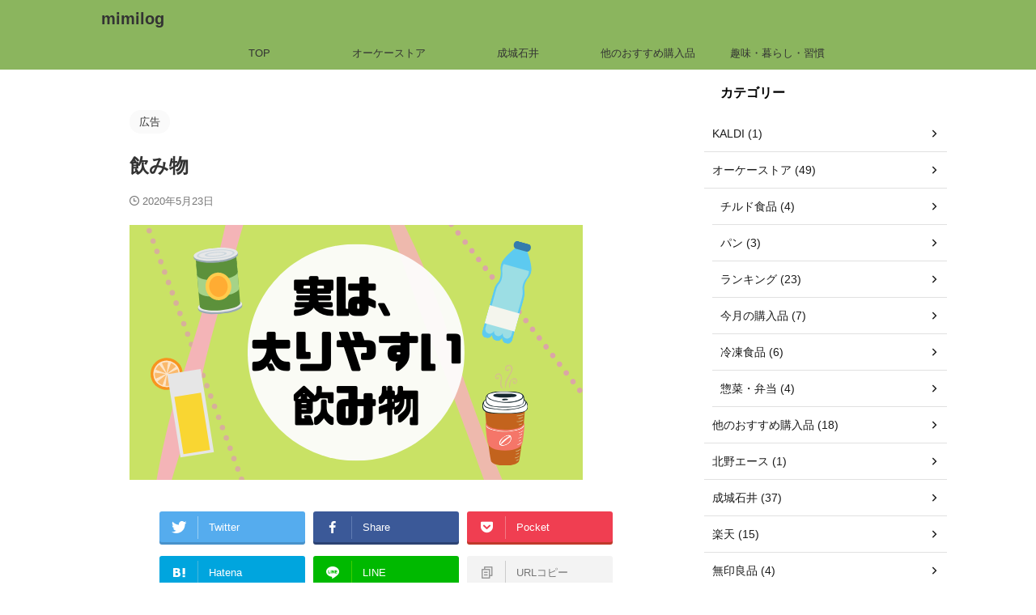

--- FILE ---
content_type: text/html; charset=UTF-8
request_url: https://chanmimi.net/%E9%A3%B2%E3%81%BF%E7%89%A9/
body_size: 18176
content:

<!DOCTYPE html>
<!--[if lt IE 7]>
<html class="ie6" dir="ltr" lang="ja" prefix="og: https://ogp.me/ns#"> <![endif]-->
<!--[if IE 7]>
<html class="i7" dir="ltr" lang="ja" prefix="og: https://ogp.me/ns#"> <![endif]-->
<!--[if IE 8]>
<html class="ie" dir="ltr" lang="ja" prefix="og: https://ogp.me/ns#"> <![endif]-->
<!--[if gt IE 8]><!-->
<html dir="ltr" lang="ja" prefix="og: https://ogp.me/ns#" class="s-navi-search-overlay ">
	<!--<![endif]-->
	<head prefix="og: http://ogp.me/ns# fb: http://ogp.me/ns/fb# article: http://ogp.me/ns/article#">
				<meta charset="UTF-8" >
		<meta name="viewport" content="width=device-width,initial-scale=1.0,user-scalable=no,viewport-fit=cover">
		<meta name="format-detection" content="telephone=no" >
		<meta name="referrer" content="no-referrer-when-downgrade"/>

					<meta name="robots" content="noindex,follow">
		
		<link rel="alternate" type="application/rss+xml" title="mimilog RSS Feed" href="https://chanmimi.net/feed/" />
		<link rel="pingback" href="https://chanmimi.net/xmlrpc.php" >
		<!--[if lt IE 9]>
		<script src="https://chanmimi.net/wp-content/themes/affinger/js/html5shiv.js"></script>
		<![endif]-->
					<style>img:is([sizes="auto" i], [sizes^="auto," i]) { contain-intrinsic-size: 3000px 1500px }</style>
	
		<!-- All in One SEO 4.8.3.2 - aioseo.com -->
	<meta name="robots" content="max-image-preview:large" />
	<meta name="author" content="mimi"/>
	<link rel="canonical" href="https://chanmimi.net/%e9%a3%b2%e3%81%bf%e7%89%a9/" />
	<meta name="generator" content="All in One SEO (AIOSEO) 4.8.3.2" />
		<meta property="og:locale" content="ja_JP" />
		<meta property="og:site_name" content="みみろぐ" />
		<meta property="og:type" content="article" />
		<meta property="og:title" content="飲み物 | mimilog" />
		<meta property="og:url" content="https://chanmimi.net/%e9%a3%b2%e3%81%bf%e7%89%a9/" />
		<meta property="article:published_time" content="2020-05-23T07:01:42+00:00" />
		<meta property="article:modified_time" content="2020-05-23T07:01:42+00:00" />
		<meta name="twitter:card" content="summary_large_image" />
		<meta name="twitter:title" content="飲み物 | mimilog" />
		<script type="application/ld+json" class="aioseo-schema">
			{"@context":"https:\/\/schema.org","@graph":[{"@type":"BreadcrumbList","@id":"https:\/\/chanmimi.net\/%e9%a3%b2%e3%81%bf%e7%89%a9\/#breadcrumblist","itemListElement":[{"@type":"ListItem","@id":"https:\/\/chanmimi.net#listItem","position":1,"name":"\u30db\u30fc\u30e0","item":"https:\/\/chanmimi.net","nextItem":{"@type":"ListItem","@id":"https:\/\/chanmimi.net\/%e9%a3%b2%e3%81%bf%e7%89%a9\/#listItem","name":"\u98f2\u307f\u7269"}},{"@type":"ListItem","@id":"https:\/\/chanmimi.net\/%e9%a3%b2%e3%81%bf%e7%89%a9\/#listItem","position":2,"name":"\u98f2\u307f\u7269","previousItem":{"@type":"ListItem","@id":"https:\/\/chanmimi.net#listItem","name":"\u30db\u30fc\u30e0"}}]},{"@type":"ItemPage","@id":"https:\/\/chanmimi.net\/%e9%a3%b2%e3%81%bf%e7%89%a9\/#itempage","url":"https:\/\/chanmimi.net\/%e9%a3%b2%e3%81%bf%e7%89%a9\/","name":"\u98f2\u307f\u7269 | mimilog","inLanguage":"ja","isPartOf":{"@id":"https:\/\/chanmimi.net\/#website"},"breadcrumb":{"@id":"https:\/\/chanmimi.net\/%e9%a3%b2%e3%81%bf%e7%89%a9\/#breadcrumblist"},"author":{"@id":"https:\/\/chanmimi.net\/author\/chanmisa\/#author"},"creator":{"@id":"https:\/\/chanmimi.net\/author\/chanmisa\/#author"},"datePublished":"2020-05-23T16:01:42+09:00","dateModified":"2020-05-23T16:01:42+09:00"},{"@type":"Person","@id":"https:\/\/chanmimi.net\/#person","name":"mimi","image":{"@type":"ImageObject","@id":"https:\/\/chanmimi.net\/%e9%a3%b2%e3%81%bf%e7%89%a9\/#personImage","url":"https:\/\/secure.gravatar.com\/avatar\/da13f19d66e5ae28f77eccabad6cec732b830e5afb48340bd63cc31833332638?s=96&d=mm&r=g","width":96,"height":96,"caption":"mimi"}},{"@type":"Person","@id":"https:\/\/chanmimi.net\/author\/chanmisa\/#author","url":"https:\/\/chanmimi.net\/author\/chanmisa\/","name":"mimi","image":{"@type":"ImageObject","@id":"https:\/\/chanmimi.net\/%e9%a3%b2%e3%81%bf%e7%89%a9\/#authorImage","url":"https:\/\/secure.gravatar.com\/avatar\/da13f19d66e5ae28f77eccabad6cec732b830e5afb48340bd63cc31833332638?s=96&d=mm&r=g","width":96,"height":96,"caption":"mimi"}},{"@type":"WebSite","@id":"https:\/\/chanmimi.net\/#website","url":"https:\/\/chanmimi.net\/","name":"mimilog","inLanguage":"ja","publisher":{"@id":"https:\/\/chanmimi.net\/#person"}}]}
		</script>
		<!-- All in One SEO -->

<title>飲み物 | mimilog</title>
<link rel='dns-prefetch' href='//ajax.googleapis.com' />
		<!-- This site uses the Google Analytics by MonsterInsights plugin v9.11.1 - Using Analytics tracking - https://www.monsterinsights.com/ -->
							<script src="//www.googletagmanager.com/gtag/js?id=G-V2XSCCLSV9"  data-cfasync="false" data-wpfc-render="false" type="text/javascript" async></script>
			<script data-cfasync="false" data-wpfc-render="false" type="text/javascript">
				var mi_version = '9.11.1';
				var mi_track_user = true;
				var mi_no_track_reason = '';
								var MonsterInsightsDefaultLocations = {"page_location":"https:\/\/chanmimi.net\/%E9%A3%B2%E3%81%BF%E7%89%A9\/"};
								if ( typeof MonsterInsightsPrivacyGuardFilter === 'function' ) {
					var MonsterInsightsLocations = (typeof MonsterInsightsExcludeQuery === 'object') ? MonsterInsightsPrivacyGuardFilter( MonsterInsightsExcludeQuery ) : MonsterInsightsPrivacyGuardFilter( MonsterInsightsDefaultLocations );
				} else {
					var MonsterInsightsLocations = (typeof MonsterInsightsExcludeQuery === 'object') ? MonsterInsightsExcludeQuery : MonsterInsightsDefaultLocations;
				}

								var disableStrs = [
										'ga-disable-G-V2XSCCLSV9',
									];

				/* Function to detect opted out users */
				function __gtagTrackerIsOptedOut() {
					for (var index = 0; index < disableStrs.length; index++) {
						if (document.cookie.indexOf(disableStrs[index] + '=true') > -1) {
							return true;
						}
					}

					return false;
				}

				/* Disable tracking if the opt-out cookie exists. */
				if (__gtagTrackerIsOptedOut()) {
					for (var index = 0; index < disableStrs.length; index++) {
						window[disableStrs[index]] = true;
					}
				}

				/* Opt-out function */
				function __gtagTrackerOptout() {
					for (var index = 0; index < disableStrs.length; index++) {
						document.cookie = disableStrs[index] + '=true; expires=Thu, 31 Dec 2099 23:59:59 UTC; path=/';
						window[disableStrs[index]] = true;
					}
				}

				if ('undefined' === typeof gaOptout) {
					function gaOptout() {
						__gtagTrackerOptout();
					}
				}
								window.dataLayer = window.dataLayer || [];

				window.MonsterInsightsDualTracker = {
					helpers: {},
					trackers: {},
				};
				if (mi_track_user) {
					function __gtagDataLayer() {
						dataLayer.push(arguments);
					}

					function __gtagTracker(type, name, parameters) {
						if (!parameters) {
							parameters = {};
						}

						if (parameters.send_to) {
							__gtagDataLayer.apply(null, arguments);
							return;
						}

						if (type === 'event') {
														parameters.send_to = monsterinsights_frontend.v4_id;
							var hookName = name;
							if (typeof parameters['event_category'] !== 'undefined') {
								hookName = parameters['event_category'] + ':' + name;
							}

							if (typeof MonsterInsightsDualTracker.trackers[hookName] !== 'undefined') {
								MonsterInsightsDualTracker.trackers[hookName](parameters);
							} else {
								__gtagDataLayer('event', name, parameters);
							}
							
						} else {
							__gtagDataLayer.apply(null, arguments);
						}
					}

					__gtagTracker('js', new Date());
					__gtagTracker('set', {
						'developer_id.dZGIzZG': true,
											});
					if ( MonsterInsightsLocations.page_location ) {
						__gtagTracker('set', MonsterInsightsLocations);
					}
										__gtagTracker('config', 'G-V2XSCCLSV9', {"forceSSL":"true","link_attribution":"true"} );
										window.gtag = __gtagTracker;										(function () {
						/* https://developers.google.com/analytics/devguides/collection/analyticsjs/ */
						/* ga and __gaTracker compatibility shim. */
						var noopfn = function () {
							return null;
						};
						var newtracker = function () {
							return new Tracker();
						};
						var Tracker = function () {
							return null;
						};
						var p = Tracker.prototype;
						p.get = noopfn;
						p.set = noopfn;
						p.send = function () {
							var args = Array.prototype.slice.call(arguments);
							args.unshift('send');
							__gaTracker.apply(null, args);
						};
						var __gaTracker = function () {
							var len = arguments.length;
							if (len === 0) {
								return;
							}
							var f = arguments[len - 1];
							if (typeof f !== 'object' || f === null || typeof f.hitCallback !== 'function') {
								if ('send' === arguments[0]) {
									var hitConverted, hitObject = false, action;
									if ('event' === arguments[1]) {
										if ('undefined' !== typeof arguments[3]) {
											hitObject = {
												'eventAction': arguments[3],
												'eventCategory': arguments[2],
												'eventLabel': arguments[4],
												'value': arguments[5] ? arguments[5] : 1,
											}
										}
									}
									if ('pageview' === arguments[1]) {
										if ('undefined' !== typeof arguments[2]) {
											hitObject = {
												'eventAction': 'page_view',
												'page_path': arguments[2],
											}
										}
									}
									if (typeof arguments[2] === 'object') {
										hitObject = arguments[2];
									}
									if (typeof arguments[5] === 'object') {
										Object.assign(hitObject, arguments[5]);
									}
									if ('undefined' !== typeof arguments[1].hitType) {
										hitObject = arguments[1];
										if ('pageview' === hitObject.hitType) {
											hitObject.eventAction = 'page_view';
										}
									}
									if (hitObject) {
										action = 'timing' === arguments[1].hitType ? 'timing_complete' : hitObject.eventAction;
										hitConverted = mapArgs(hitObject);
										__gtagTracker('event', action, hitConverted);
									}
								}
								return;
							}

							function mapArgs(args) {
								var arg, hit = {};
								var gaMap = {
									'eventCategory': 'event_category',
									'eventAction': 'event_action',
									'eventLabel': 'event_label',
									'eventValue': 'event_value',
									'nonInteraction': 'non_interaction',
									'timingCategory': 'event_category',
									'timingVar': 'name',
									'timingValue': 'value',
									'timingLabel': 'event_label',
									'page': 'page_path',
									'location': 'page_location',
									'title': 'page_title',
									'referrer' : 'page_referrer',
								};
								for (arg in args) {
																		if (!(!args.hasOwnProperty(arg) || !gaMap.hasOwnProperty(arg))) {
										hit[gaMap[arg]] = args[arg];
									} else {
										hit[arg] = args[arg];
									}
								}
								return hit;
							}

							try {
								f.hitCallback();
							} catch (ex) {
							}
						};
						__gaTracker.create = newtracker;
						__gaTracker.getByName = newtracker;
						__gaTracker.getAll = function () {
							return [];
						};
						__gaTracker.remove = noopfn;
						__gaTracker.loaded = true;
						window['__gaTracker'] = __gaTracker;
					})();
									} else {
										console.log("");
					(function () {
						function __gtagTracker() {
							return null;
						}

						window['__gtagTracker'] = __gtagTracker;
						window['gtag'] = __gtagTracker;
					})();
									}
			</script>
							<!-- / Google Analytics by MonsterInsights -->
		<script type="text/javascript">
/* <![CDATA[ */
window._wpemojiSettings = {"baseUrl":"https:\/\/s.w.org\/images\/core\/emoji\/15.1.0\/72x72\/","ext":".png","svgUrl":"https:\/\/s.w.org\/images\/core\/emoji\/15.1.0\/svg\/","svgExt":".svg","source":{"concatemoji":"https:\/\/chanmimi.net\/wp-includes\/js\/wp-emoji-release.min.js?ver=6.8.1"}};
/*! This file is auto-generated */
!function(i,n){var o,s,e;function c(e){try{var t={supportTests:e,timestamp:(new Date).valueOf()};sessionStorage.setItem(o,JSON.stringify(t))}catch(e){}}function p(e,t,n){e.clearRect(0,0,e.canvas.width,e.canvas.height),e.fillText(t,0,0);var t=new Uint32Array(e.getImageData(0,0,e.canvas.width,e.canvas.height).data),r=(e.clearRect(0,0,e.canvas.width,e.canvas.height),e.fillText(n,0,0),new Uint32Array(e.getImageData(0,0,e.canvas.width,e.canvas.height).data));return t.every(function(e,t){return e===r[t]})}function u(e,t,n){switch(t){case"flag":return n(e,"\ud83c\udff3\ufe0f\u200d\u26a7\ufe0f","\ud83c\udff3\ufe0f\u200b\u26a7\ufe0f")?!1:!n(e,"\ud83c\uddfa\ud83c\uddf3","\ud83c\uddfa\u200b\ud83c\uddf3")&&!n(e,"\ud83c\udff4\udb40\udc67\udb40\udc62\udb40\udc65\udb40\udc6e\udb40\udc67\udb40\udc7f","\ud83c\udff4\u200b\udb40\udc67\u200b\udb40\udc62\u200b\udb40\udc65\u200b\udb40\udc6e\u200b\udb40\udc67\u200b\udb40\udc7f");case"emoji":return!n(e,"\ud83d\udc26\u200d\ud83d\udd25","\ud83d\udc26\u200b\ud83d\udd25")}return!1}function f(e,t,n){var r="undefined"!=typeof WorkerGlobalScope&&self instanceof WorkerGlobalScope?new OffscreenCanvas(300,150):i.createElement("canvas"),a=r.getContext("2d",{willReadFrequently:!0}),o=(a.textBaseline="top",a.font="600 32px Arial",{});return e.forEach(function(e){o[e]=t(a,e,n)}),o}function t(e){var t=i.createElement("script");t.src=e,t.defer=!0,i.head.appendChild(t)}"undefined"!=typeof Promise&&(o="wpEmojiSettingsSupports",s=["flag","emoji"],n.supports={everything:!0,everythingExceptFlag:!0},e=new Promise(function(e){i.addEventListener("DOMContentLoaded",e,{once:!0})}),new Promise(function(t){var n=function(){try{var e=JSON.parse(sessionStorage.getItem(o));if("object"==typeof e&&"number"==typeof e.timestamp&&(new Date).valueOf()<e.timestamp+604800&&"object"==typeof e.supportTests)return e.supportTests}catch(e){}return null}();if(!n){if("undefined"!=typeof Worker&&"undefined"!=typeof OffscreenCanvas&&"undefined"!=typeof URL&&URL.createObjectURL&&"undefined"!=typeof Blob)try{var e="postMessage("+f.toString()+"("+[JSON.stringify(s),u.toString(),p.toString()].join(",")+"));",r=new Blob([e],{type:"text/javascript"}),a=new Worker(URL.createObjectURL(r),{name:"wpTestEmojiSupports"});return void(a.onmessage=function(e){c(n=e.data),a.terminate(),t(n)})}catch(e){}c(n=f(s,u,p))}t(n)}).then(function(e){for(var t in e)n.supports[t]=e[t],n.supports.everything=n.supports.everything&&n.supports[t],"flag"!==t&&(n.supports.everythingExceptFlag=n.supports.everythingExceptFlag&&n.supports[t]);n.supports.everythingExceptFlag=n.supports.everythingExceptFlag&&!n.supports.flag,n.DOMReady=!1,n.readyCallback=function(){n.DOMReady=!0}}).then(function(){return e}).then(function(){var e;n.supports.everything||(n.readyCallback(),(e=n.source||{}).concatemoji?t(e.concatemoji):e.wpemoji&&e.twemoji&&(t(e.twemoji),t(e.wpemoji)))}))}((window,document),window._wpemojiSettings);
/* ]]> */
</script>
<style id='wp-emoji-styles-inline-css' type='text/css'>

	img.wp-smiley, img.emoji {
		display: inline !important;
		border: none !important;
		box-shadow: none !important;
		height: 1em !important;
		width: 1em !important;
		margin: 0 0.07em !important;
		vertical-align: -0.1em !important;
		background: none !important;
		padding: 0 !important;
	}
</style>
<link rel='stylesheet' id='wp-block-library-css' href='https://chanmimi.net/wp-includes/css/dist/block-library/style.min.css?ver=6.8.1' type='text/css' media='all' />
<style id='classic-theme-styles-inline-css' type='text/css'>
/*! This file is auto-generated */
.wp-block-button__link{color:#fff;background-color:#32373c;border-radius:9999px;box-shadow:none;text-decoration:none;padding:calc(.667em + 2px) calc(1.333em + 2px);font-size:1.125em}.wp-block-file__button{background:#32373c;color:#fff;text-decoration:none}
</style>
<style id='global-styles-inline-css' type='text/css'>
:root{--wp--preset--aspect-ratio--square: 1;--wp--preset--aspect-ratio--4-3: 4/3;--wp--preset--aspect-ratio--3-4: 3/4;--wp--preset--aspect-ratio--3-2: 3/2;--wp--preset--aspect-ratio--2-3: 2/3;--wp--preset--aspect-ratio--16-9: 16/9;--wp--preset--aspect-ratio--9-16: 9/16;--wp--preset--color--black: #000000;--wp--preset--color--cyan-bluish-gray: #abb8c3;--wp--preset--color--white: #ffffff;--wp--preset--color--pale-pink: #f78da7;--wp--preset--color--vivid-red: #cf2e2e;--wp--preset--color--luminous-vivid-orange: #ff6900;--wp--preset--color--luminous-vivid-amber: #fcb900;--wp--preset--color--light-green-cyan: #eefaff;--wp--preset--color--vivid-green-cyan: #00d084;--wp--preset--color--pale-cyan-blue: #8ed1fc;--wp--preset--color--vivid-cyan-blue: #0693e3;--wp--preset--color--vivid-purple: #9b51e0;--wp--preset--color--soft-red: #e92f3d;--wp--preset--color--light-grayish-red: #fdf0f2;--wp--preset--color--vivid-yellow: #ffc107;--wp--preset--color--very-pale-yellow: #fffde7;--wp--preset--color--very-light-gray: #fafafa;--wp--preset--color--very-dark-gray: #313131;--wp--preset--color--original-color-a: #00B900;--wp--preset--color--original-color-b: #f4fff4;--wp--preset--color--original-color-c: #F3E5F5;--wp--preset--color--original-color-d: #9E9D24;--wp--preset--gradient--vivid-cyan-blue-to-vivid-purple: linear-gradient(135deg,rgba(6,147,227,1) 0%,rgb(155,81,224) 100%);--wp--preset--gradient--light-green-cyan-to-vivid-green-cyan: linear-gradient(135deg,rgb(122,220,180) 0%,rgb(0,208,130) 100%);--wp--preset--gradient--luminous-vivid-amber-to-luminous-vivid-orange: linear-gradient(135deg,rgba(252,185,0,1) 0%,rgba(255,105,0,1) 100%);--wp--preset--gradient--luminous-vivid-orange-to-vivid-red: linear-gradient(135deg,rgba(255,105,0,1) 0%,rgb(207,46,46) 100%);--wp--preset--gradient--very-light-gray-to-cyan-bluish-gray: linear-gradient(135deg,rgb(238,238,238) 0%,rgb(169,184,195) 100%);--wp--preset--gradient--cool-to-warm-spectrum: linear-gradient(135deg,rgb(74,234,220) 0%,rgb(151,120,209) 20%,rgb(207,42,186) 40%,rgb(238,44,130) 60%,rgb(251,105,98) 80%,rgb(254,248,76) 100%);--wp--preset--gradient--blush-light-purple: linear-gradient(135deg,rgb(255,206,236) 0%,rgb(152,150,240) 100%);--wp--preset--gradient--blush-bordeaux: linear-gradient(135deg,rgb(254,205,165) 0%,rgb(254,45,45) 50%,rgb(107,0,62) 100%);--wp--preset--gradient--luminous-dusk: linear-gradient(135deg,rgb(255,203,112) 0%,rgb(199,81,192) 50%,rgb(65,88,208) 100%);--wp--preset--gradient--pale-ocean: linear-gradient(135deg,rgb(255,245,203) 0%,rgb(182,227,212) 50%,rgb(51,167,181) 100%);--wp--preset--gradient--electric-grass: linear-gradient(135deg,rgb(202,248,128) 0%,rgb(113,206,126) 100%);--wp--preset--gradient--midnight: linear-gradient(135deg,rgb(2,3,129) 0%,rgb(40,116,252) 100%);--wp--preset--font-size--small: .8em;--wp--preset--font-size--medium: 20px;--wp--preset--font-size--large: 1.5em;--wp--preset--font-size--x-large: 42px;--wp--preset--font-size--st-regular: 1em;--wp--preset--font-size--huge: 3em;--wp--preset--spacing--20: 0.44rem;--wp--preset--spacing--30: 0.67rem;--wp--preset--spacing--40: 1rem;--wp--preset--spacing--50: 1.5rem;--wp--preset--spacing--60: 2.25rem;--wp--preset--spacing--70: 3.38rem;--wp--preset--spacing--80: 5.06rem;--wp--preset--shadow--natural: 6px 6px 9px rgba(0, 0, 0, 0.2);--wp--preset--shadow--deep: 12px 12px 50px rgba(0, 0, 0, 0.4);--wp--preset--shadow--sharp: 6px 6px 0px rgba(0, 0, 0, 0.2);--wp--preset--shadow--outlined: 6px 6px 0px -3px rgba(255, 255, 255, 1), 6px 6px rgba(0, 0, 0, 1);--wp--preset--shadow--crisp: 6px 6px 0px rgba(0, 0, 0, 1);}:where(.is-layout-flex){gap: 0.5em;}:where(.is-layout-grid){gap: 0.5em;}body .is-layout-flex{display: flex;}.is-layout-flex{flex-wrap: wrap;align-items: center;}.is-layout-flex > :is(*, div){margin: 0;}body .is-layout-grid{display: grid;}.is-layout-grid > :is(*, div){margin: 0;}:where(.wp-block-columns.is-layout-flex){gap: 2em;}:where(.wp-block-columns.is-layout-grid){gap: 2em;}:where(.wp-block-post-template.is-layout-flex){gap: 1.25em;}:where(.wp-block-post-template.is-layout-grid){gap: 1.25em;}.has-black-color{color: var(--wp--preset--color--black) !important;}.has-cyan-bluish-gray-color{color: var(--wp--preset--color--cyan-bluish-gray) !important;}.has-white-color{color: var(--wp--preset--color--white) !important;}.has-pale-pink-color{color: var(--wp--preset--color--pale-pink) !important;}.has-vivid-red-color{color: var(--wp--preset--color--vivid-red) !important;}.has-luminous-vivid-orange-color{color: var(--wp--preset--color--luminous-vivid-orange) !important;}.has-luminous-vivid-amber-color{color: var(--wp--preset--color--luminous-vivid-amber) !important;}.has-light-green-cyan-color{color: var(--wp--preset--color--light-green-cyan) !important;}.has-vivid-green-cyan-color{color: var(--wp--preset--color--vivid-green-cyan) !important;}.has-pale-cyan-blue-color{color: var(--wp--preset--color--pale-cyan-blue) !important;}.has-vivid-cyan-blue-color{color: var(--wp--preset--color--vivid-cyan-blue) !important;}.has-vivid-purple-color{color: var(--wp--preset--color--vivid-purple) !important;}.has-black-background-color{background-color: var(--wp--preset--color--black) !important;}.has-cyan-bluish-gray-background-color{background-color: var(--wp--preset--color--cyan-bluish-gray) !important;}.has-white-background-color{background-color: var(--wp--preset--color--white) !important;}.has-pale-pink-background-color{background-color: var(--wp--preset--color--pale-pink) !important;}.has-vivid-red-background-color{background-color: var(--wp--preset--color--vivid-red) !important;}.has-luminous-vivid-orange-background-color{background-color: var(--wp--preset--color--luminous-vivid-orange) !important;}.has-luminous-vivid-amber-background-color{background-color: var(--wp--preset--color--luminous-vivid-amber) !important;}.has-light-green-cyan-background-color{background-color: var(--wp--preset--color--light-green-cyan) !important;}.has-vivid-green-cyan-background-color{background-color: var(--wp--preset--color--vivid-green-cyan) !important;}.has-pale-cyan-blue-background-color{background-color: var(--wp--preset--color--pale-cyan-blue) !important;}.has-vivid-cyan-blue-background-color{background-color: var(--wp--preset--color--vivid-cyan-blue) !important;}.has-vivid-purple-background-color{background-color: var(--wp--preset--color--vivid-purple) !important;}.has-black-border-color{border-color: var(--wp--preset--color--black) !important;}.has-cyan-bluish-gray-border-color{border-color: var(--wp--preset--color--cyan-bluish-gray) !important;}.has-white-border-color{border-color: var(--wp--preset--color--white) !important;}.has-pale-pink-border-color{border-color: var(--wp--preset--color--pale-pink) !important;}.has-vivid-red-border-color{border-color: var(--wp--preset--color--vivid-red) !important;}.has-luminous-vivid-orange-border-color{border-color: var(--wp--preset--color--luminous-vivid-orange) !important;}.has-luminous-vivid-amber-border-color{border-color: var(--wp--preset--color--luminous-vivid-amber) !important;}.has-light-green-cyan-border-color{border-color: var(--wp--preset--color--light-green-cyan) !important;}.has-vivid-green-cyan-border-color{border-color: var(--wp--preset--color--vivid-green-cyan) !important;}.has-pale-cyan-blue-border-color{border-color: var(--wp--preset--color--pale-cyan-blue) !important;}.has-vivid-cyan-blue-border-color{border-color: var(--wp--preset--color--vivid-cyan-blue) !important;}.has-vivid-purple-border-color{border-color: var(--wp--preset--color--vivid-purple) !important;}.has-vivid-cyan-blue-to-vivid-purple-gradient-background{background: var(--wp--preset--gradient--vivid-cyan-blue-to-vivid-purple) !important;}.has-light-green-cyan-to-vivid-green-cyan-gradient-background{background: var(--wp--preset--gradient--light-green-cyan-to-vivid-green-cyan) !important;}.has-luminous-vivid-amber-to-luminous-vivid-orange-gradient-background{background: var(--wp--preset--gradient--luminous-vivid-amber-to-luminous-vivid-orange) !important;}.has-luminous-vivid-orange-to-vivid-red-gradient-background{background: var(--wp--preset--gradient--luminous-vivid-orange-to-vivid-red) !important;}.has-very-light-gray-to-cyan-bluish-gray-gradient-background{background: var(--wp--preset--gradient--very-light-gray-to-cyan-bluish-gray) !important;}.has-cool-to-warm-spectrum-gradient-background{background: var(--wp--preset--gradient--cool-to-warm-spectrum) !important;}.has-blush-light-purple-gradient-background{background: var(--wp--preset--gradient--blush-light-purple) !important;}.has-blush-bordeaux-gradient-background{background: var(--wp--preset--gradient--blush-bordeaux) !important;}.has-luminous-dusk-gradient-background{background: var(--wp--preset--gradient--luminous-dusk) !important;}.has-pale-ocean-gradient-background{background: var(--wp--preset--gradient--pale-ocean) !important;}.has-electric-grass-gradient-background{background: var(--wp--preset--gradient--electric-grass) !important;}.has-midnight-gradient-background{background: var(--wp--preset--gradient--midnight) !important;}.has-small-font-size{font-size: var(--wp--preset--font-size--small) !important;}.has-medium-font-size{font-size: var(--wp--preset--font-size--medium) !important;}.has-large-font-size{font-size: var(--wp--preset--font-size--large) !important;}.has-x-large-font-size{font-size: var(--wp--preset--font-size--x-large) !important;}
:where(.wp-block-post-template.is-layout-flex){gap: 1.25em;}:where(.wp-block-post-template.is-layout-grid){gap: 1.25em;}
:where(.wp-block-columns.is-layout-flex){gap: 2em;}:where(.wp-block-columns.is-layout-grid){gap: 2em;}
:root :where(.wp-block-pullquote){font-size: 1.5em;line-height: 1.6;}
</style>
<link rel='stylesheet' id='toc-screen-css' href='https://chanmimi.net/wp-content/plugins/table-of-contents-plus/screen.min.css?ver=2411.1' type='text/css' media='all' />
<link rel='stylesheet' id='normalize-css' href='https://chanmimi.net/wp-content/themes/affinger/css/normalize.css?ver=1.5.9' type='text/css' media='all' />
<link rel='stylesheet' id='st_svg-css' href='https://chanmimi.net/wp-content/themes/affinger/st_svg/style.css?ver=6.8.1' type='text/css' media='all' />
<link rel='stylesheet' id='slick-css' href='https://chanmimi.net/wp-content/themes/affinger/vendor/slick/slick.css?ver=1.8.0' type='text/css' media='all' />
<link rel='stylesheet' id='slick-theme-css' href='https://chanmimi.net/wp-content/themes/affinger/vendor/slick/slick-theme.css?ver=1.8.0' type='text/css' media='all' />
<link rel='stylesheet' id='style-css' href='https://chanmimi.net/wp-content/themes/affinger/style.css?ver=6.8.1' type='text/css' media='all' />
<link rel='stylesheet' id='child-style-css' href='https://chanmimi.net/wp-content/themes/affinger-child/style.css?ver=6.8.1' type='text/css' media='all' />
<link rel='stylesheet' id='single-css' href='https://chanmimi.net/wp-content/themes/affinger/st-rankcss.php' type='text/css' media='all' />
<style id='akismet-widget-style-inline-css' type='text/css'>

			.a-stats {
				--akismet-color-mid-green: #357b49;
				--akismet-color-white: #fff;
				--akismet-color-light-grey: #f6f7f7;

				max-width: 350px;
				width: auto;
			}

			.a-stats * {
				all: unset;
				box-sizing: border-box;
			}

			.a-stats strong {
				font-weight: 600;
			}

			.a-stats a.a-stats__link,
			.a-stats a.a-stats__link:visited,
			.a-stats a.a-stats__link:active {
				background: var(--akismet-color-mid-green);
				border: none;
				box-shadow: none;
				border-radius: 8px;
				color: var(--akismet-color-white);
				cursor: pointer;
				display: block;
				font-family: -apple-system, BlinkMacSystemFont, 'Segoe UI', 'Roboto', 'Oxygen-Sans', 'Ubuntu', 'Cantarell', 'Helvetica Neue', sans-serif;
				font-weight: 500;
				padding: 12px;
				text-align: center;
				text-decoration: none;
				transition: all 0.2s ease;
			}

			/* Extra specificity to deal with TwentyTwentyOne focus style */
			.widget .a-stats a.a-stats__link:focus {
				background: var(--akismet-color-mid-green);
				color: var(--akismet-color-white);
				text-decoration: none;
			}

			.a-stats a.a-stats__link:hover {
				filter: brightness(110%);
				box-shadow: 0 4px 12px rgba(0, 0, 0, 0.06), 0 0 2px rgba(0, 0, 0, 0.16);
			}

			.a-stats .count {
				color: var(--akismet-color-white);
				display: block;
				font-size: 1.5em;
				line-height: 1.4;
				padding: 0 13px;
				white-space: nowrap;
			}
		
</style>
<link rel='stylesheet' id='st-themecss-css' href='https://chanmimi.net/wp-content/themes/affinger/st-themecss-loader.php?ver=6.8.1' type='text/css' media='all' />
<script type="text/javascript" src="https://chanmimi.net/wp-content/plugins/google-analytics-for-wordpress/assets/js/frontend-gtag.min.js?ver=9.11.1" id="monsterinsights-frontend-script-js" async="async" data-wp-strategy="async"></script>
<script data-cfasync="false" data-wpfc-render="false" type="text/javascript" id='monsterinsights-frontend-script-js-extra'>/* <![CDATA[ */
var monsterinsights_frontend = {"js_events_tracking":"true","download_extensions":"doc,pdf,ppt,zip,xls,docx,pptx,xlsx","inbound_paths":"[{\"path\":\"\\\/go\\\/\",\"label\":\"affiliate\"},{\"path\":\"\\\/recommend\\\/\",\"label\":\"affiliate\"}]","home_url":"https:\/\/chanmimi.net","hash_tracking":"false","v4_id":"G-V2XSCCLSV9"};/* ]]> */
</script>
<script type="text/javascript" src="//ajax.googleapis.com/ajax/libs/jquery/1.11.3/jquery.min.js?ver=1.11.3" id="jquery-js"></script>
<link rel="https://api.w.org/" href="https://chanmimi.net/wp-json/" /><link rel="alternate" title="JSON" type="application/json" href="https://chanmimi.net/wp-json/wp/v2/media/327" /><link rel='shortlink' href='https://chanmimi.net/?p=327' />
<link rel="alternate" title="oEmbed (JSON)" type="application/json+oembed" href="https://chanmimi.net/wp-json/oembed/1.0/embed?url=https%3A%2F%2Fchanmimi.net%2F%25e9%25a3%25b2%25e3%2581%25bf%25e7%2589%25a9%2F" />
<link rel="alternate" title="oEmbed (XML)" type="text/xml+oembed" href="https://chanmimi.net/wp-json/oembed/1.0/embed?url=https%3A%2F%2Fchanmimi.net%2F%25e9%25a3%25b2%25e3%2581%25bf%25e7%2589%25a9%2F&#038;format=xml" />
<noscript><style>.lazyload[data-src]{display:none !important;}</style></noscript><style>.lazyload{background-image:none !important;}.lazyload:before{background-image:none !important;}</style><link rel="icon" href="https://chanmimi.net/wp-content/uploads/2020/05/cropped-IMG_4479-32x32.jpg" sizes="32x32" />
<link rel="icon" href="https://chanmimi.net/wp-content/uploads/2020/05/cropped-IMG_4479-192x192.jpg" sizes="192x192" />
<link rel="apple-touch-icon" href="https://chanmimi.net/wp-content/uploads/2020/05/cropped-IMG_4479-180x180.jpg" />
<meta name="msapplication-TileImage" content="https://chanmimi.net/wp-content/uploads/2020/05/cropped-IMG_4479-270x270.jpg" />
		
<!-- OGP -->

<meta property="og:type" content="article">
<meta property="og:title" content="飲み物">
<meta property="og:url" content="https://chanmimi.net/%e9%a3%b2%e3%81%bf%e7%89%a9/">
<meta property="og:description" content="">
<meta property="og:site_name" content="mimilog">
<meta property="og:image" content="https://chanmimi.net/wp-content/uploads/2020/05/飲み物.png">


	<meta property="article:published_time" content="2020-05-23T16:01:42+09:00" />
			<meta property="article:modified_time" content="2020-05-23T16:01:42+09:00" />
		<meta property="article:author" content="mimi" />

<!-- /OGP -->
		


<script>
	(function (window, document, $, undefined) {
		'use strict';

		var SlideBox = (function () {
			/**
			 * @param $element
			 *
			 * @constructor
			 */
			function SlideBox($element) {
				this._$element = $element;
			}

			SlideBox.prototype.$content = function () {
				return this._$element.find('[data-st-slidebox-content]');
			};

			SlideBox.prototype.$toggle = function () {
				return this._$element.find('[data-st-slidebox-toggle]');
			};

			SlideBox.prototype.$icon = function () {
				return this._$element.find('[data-st-slidebox-icon]');
			};

			SlideBox.prototype.$text = function () {
				return this._$element.find('[data-st-slidebox-text]');
			};

			SlideBox.prototype.is_expanded = function () {
				return !!(this._$element.filter('[data-st-slidebox-expanded="true"]').length);
			};

			SlideBox.prototype.expand = function () {
				var self = this;

				this.$content().slideDown()
					.promise()
					.then(function () {
						var $icon = self.$icon();
						var $text = self.$text();

						$icon.removeClass($icon.attr('data-st-slidebox-icon-collapsed'))
							.addClass($icon.attr('data-st-slidebox-icon-expanded'))

						$text.text($text.attr('data-st-slidebox-text-expanded'))

						self._$element.removeClass('is-collapsed')
							.addClass('is-expanded');

						self._$element.attr('data-st-slidebox-expanded', 'true');
					});
			};

			SlideBox.prototype.collapse = function () {
				var self = this;

				this.$content().slideUp()
					.promise()
					.then(function () {
						var $icon = self.$icon();
						var $text = self.$text();

						$icon.removeClass($icon.attr('data-st-slidebox-icon-expanded'))
							.addClass($icon.attr('data-st-slidebox-icon-collapsed'))

						$text.text($text.attr('data-st-slidebox-text-collapsed'))

						self._$element.removeClass('is-expanded')
							.addClass('is-collapsed');

						self._$element.attr('data-st-slidebox-expanded', 'false');
					});
			};

			SlideBox.prototype.toggle = function () {
				if (this.is_expanded()) {
					this.collapse();
				} else {
					this.expand();
				}
			};

			SlideBox.prototype.add_event_listeners = function () {
				var self = this;

				this.$toggle().on('click', function (event) {
					self.toggle();
				});
			};

			SlideBox.prototype.initialize = function () {
				this.add_event_listeners();
			};

			return SlideBox;
		}());

		function on_ready() {
			var slideBoxes = [];

			$('[data-st-slidebox]').each(function () {
				var $element = $(this);
				var slideBox = new SlideBox($element);

				slideBoxes.push(slideBox);

				slideBox.initialize();
			});

			return slideBoxes;
		}

		$(on_ready);
	}(window, window.document, jQuery));
</script>


<script>
	(function (window, document, $, undefined) {
		'use strict';

		$(function(){
			/* 第一階層のみの目次にクラスを挿入 */
			$("#toc_container:not(:has(ul ul))").addClass("only-toc");
			/* アコーディオンメニュー内のカテゴリーにクラス追加 */
			$(".st-ac-box ul:has(.cat-item)").each(function(){
				$(this).addClass("st-ac-cat");
			});
		});
	}(window, window.document, jQuery));
</script>

<script>
	(function (window, document, $, undefined) {
		'use strict';

		$(function(){
									$('.st-star').parent('.rankh4').css('padding-bottom','5px'); // スターがある場合のランキング見出し調整
		});
	}(window, window.document, jQuery));
</script>



	<script>
		(function (window, document, $, undefined) {
			'use strict';

			$(function() {
				$('.is-style-st-paragraph-kaiwa').wrapInner('<span class="st-paragraph-kaiwa-text">');
			});
		}(window, window.document, jQuery));
	</script>

	<script>
		(function (window, document, $, undefined) {
			'use strict';

			$(function() {
				$('.is-style-st-paragraph-kaiwa-b').wrapInner('<span class="st-paragraph-kaiwa-text">');
			});
		}(window, window.document, jQuery));
	</script>

<script>
	/* Gutenbergスタイルを調整 */
	(function (window, document, $, undefined) {
		'use strict';

		$(function() {
			$( '[class^="is-style-st-paragraph-"],[class*=" is-style-st-paragraph-"]' ).wrapInner( '<span class="st-noflex"></span>' );
		});
	}(window, window.document, jQuery));
</script>



			</head>
	<body class="attachment wp-singular attachment-template-default single single-attachment postid-327 attachmentid-327 attachment-png wp-theme-affinger wp-child-theme-affinger-child not-front-page" >				<div id="st-ami">
				<div id="wrapper" class="" ontouchstart="">
				<div id="wrapper-in">

					

<header id="">
	<div id="header-full">
		<div id="headbox-bg">
			<div id="headbox">

					<nav id="s-navi" class="pcnone" data-st-nav data-st-nav-type="normal">
		<dl class="acordion is-active" data-st-nav-primary>
			<dt class="trigger">
				<p class="acordion_button"><span class="op op-menu"><i class="st-fa st-svg-menu"></i></span></p>

				
									<div id="st-mobile-logo"></div>
				
				<!-- 追加メニュー -->
				
				<!-- 追加メニュー2 -->
				
			</dt>

			<dd class="acordion_tree">
				<div class="acordion_tree_content">

					
					<div class="menu-%e3%83%a1%e3%83%8b%e3%83%a5%e3%83%bc-container"><ul id="menu-%e3%83%a1%e3%83%8b%e3%83%a5%e3%83%bc" class="menu"><li id="menu-item-4648" class="menu-item menu-item-type-post_type menu-item-object-page menu-item-home menu-item-4648"><a href="https://chanmimi.net/"><span class="menu-item-label">TOP</span></a></li>
<li id="menu-item-1967" class="menu-item menu-item-type-taxonomy menu-item-object-category menu-item-has-children menu-item-1967"><a href="https://chanmimi.net/category/okstore/"><span class="menu-item-label">オーケーストア</span></a>
<ul class="sub-menu">
	<li id="menu-item-2721" class="menu-item menu-item-type-taxonomy menu-item-object-category menu-item-2721"><a href="https://chanmimi.net/category/okstore/%e3%83%a9%e3%83%b3%e3%82%ad%e3%83%b3%e3%82%b0/"><span class="menu-item-label">ランキング</span></a></li>
	<li id="menu-item-2722" class="menu-item menu-item-type-taxonomy menu-item-object-category menu-item-2722"><a href="https://chanmimi.net/category/okstore/%e4%bb%8a%e6%9c%88%e3%81%ae%e8%b3%bc%e5%85%a5%e5%93%81/"><span class="menu-item-label">今月の購入品</span></a></li>
	<li id="menu-item-2838" class="menu-item menu-item-type-taxonomy menu-item-object-category menu-item-2838"><a href="https://chanmimi.net/category/okstore/%e3%83%81%e3%83%ab%e3%83%89%e9%a3%9f%e5%93%81/"><span class="menu-item-label">チルド食品</span></a></li>
	<li id="menu-item-3321" class="menu-item menu-item-type-taxonomy menu-item-object-category menu-item-3321"><a href="https://chanmimi.net/category/okstore/%e5%86%b7%e5%87%8d%e9%a3%9f%e5%93%81/"><span class="menu-item-label">冷凍食品</span></a></li>
	<li id="menu-item-2839" class="menu-item menu-item-type-taxonomy menu-item-object-category menu-item-2839"><a href="https://chanmimi.net/category/okstore/%e6%83%a3%e8%8f%9c%e3%83%bb%e5%bc%81%e5%bd%93/"><span class="menu-item-label">惣菜・弁当</span></a></li>
	<li id="menu-item-2733" class="menu-item menu-item-type-taxonomy menu-item-object-category menu-item-2733"><a href="https://chanmimi.net/category/okstore/%e3%83%91%e3%83%b3/"><span class="menu-item-label">パン</span></a></li>
</ul>
</li>
<li id="menu-item-1547" class="menu-item menu-item-type-taxonomy menu-item-object-category menu-item-1547"><a href="https://chanmimi.net/category/seijoishii/"><span class="menu-item-label">成城石井</span></a></li>
<li id="menu-item-4627" class="menu-item menu-item-type-taxonomy menu-item-object-category menu-item-has-children menu-item-4627"><a href="https://chanmimi.net/category/other-recommended-items/"><span class="menu-item-label">他のおすすめ購入品</span></a>
<ul class="sub-menu">
	<li id="menu-item-4621" class="menu-item menu-item-type-taxonomy menu-item-object-category menu-item-4621"><a href="https://chanmimi.net/category/rakuten/"><span class="menu-item-label">楽天</span></a></li>
	<li id="menu-item-4624" class="menu-item menu-item-type-taxonomy menu-item-object-category menu-item-4624"><a href="https://chanmimi.net/category/kitanoace/"><span class="menu-item-label">北野エース</span></a></li>
	<li id="menu-item-4623" class="menu-item menu-item-type-taxonomy menu-item-object-category menu-item-4623"><a href="https://chanmimi.net/category/kaldi/"><span class="menu-item-label">KALDI</span></a></li>
	<li id="menu-item-4622" class="menu-item menu-item-type-taxonomy menu-item-object-category menu-item-4622"><a href="https://chanmimi.net/category/muji/"><span class="menu-item-label">無印良品</span></a></li>
</ul>
</li>
<li id="menu-item-564" class="menu-item menu-item-type-taxonomy menu-item-object-category menu-item-564"><a href="https://chanmimi.net/category/life/"><span class="menu-item-label">趣味・暮らし・習慣</span></a></li>
</ul></div>
					<div class="clear"></div>

					
				</div>
			</dd>

					</dl>

					</nav>

									<div id="header-l">
						
						<div id="st-text-logo">
								<!-- ロゴ又はブログ名 -->
    					<p class="sitename sitename-only"><a href="https://chanmimi.net/">
                                    mimilog                            </a></p>
            
						</div>
					</div><!-- /#header-l -->
				
				<div id="header-r" class="smanone">
					
				</div><!-- /#header-r -->

			</div><!-- /#headbox -->
		</div><!-- /#headbox-bg clearfix -->

		
		
		
		
			

			<div id="gazou-wide">
					<div id="st-menubox">
			<div id="st-menuwide">
				<nav class="smanone clearfix"><ul id="menu-%e3%83%a1%e3%83%8b%e3%83%a5%e3%83%bc-1" class="menu"><li class="menu-item menu-item-type-post_type menu-item-object-page menu-item-home menu-item-4648"><a href="https://chanmimi.net/">TOP</a></li>
<li class="menu-item menu-item-type-taxonomy menu-item-object-category menu-item-has-children menu-item-1967"><a href="https://chanmimi.net/category/okstore/">オーケーストア</a>
<ul class="sub-menu">
	<li class="menu-item menu-item-type-taxonomy menu-item-object-category menu-item-2721"><a href="https://chanmimi.net/category/okstore/%e3%83%a9%e3%83%b3%e3%82%ad%e3%83%b3%e3%82%b0/">ランキング</a></li>
	<li class="menu-item menu-item-type-taxonomy menu-item-object-category menu-item-2722"><a href="https://chanmimi.net/category/okstore/%e4%bb%8a%e6%9c%88%e3%81%ae%e8%b3%bc%e5%85%a5%e5%93%81/">今月の購入品</a></li>
	<li class="menu-item menu-item-type-taxonomy menu-item-object-category menu-item-2838"><a href="https://chanmimi.net/category/okstore/%e3%83%81%e3%83%ab%e3%83%89%e9%a3%9f%e5%93%81/">チルド食品</a></li>
	<li class="menu-item menu-item-type-taxonomy menu-item-object-category menu-item-3321"><a href="https://chanmimi.net/category/okstore/%e5%86%b7%e5%87%8d%e9%a3%9f%e5%93%81/">冷凍食品</a></li>
	<li class="menu-item menu-item-type-taxonomy menu-item-object-category menu-item-2839"><a href="https://chanmimi.net/category/okstore/%e6%83%a3%e8%8f%9c%e3%83%bb%e5%bc%81%e5%bd%93/">惣菜・弁当</a></li>
	<li class="menu-item menu-item-type-taxonomy menu-item-object-category menu-item-2733"><a href="https://chanmimi.net/category/okstore/%e3%83%91%e3%83%b3/">パン</a></li>
</ul>
</li>
<li class="menu-item menu-item-type-taxonomy menu-item-object-category menu-item-1547"><a href="https://chanmimi.net/category/seijoishii/">成城石井</a></li>
<li class="menu-item menu-item-type-taxonomy menu-item-object-category menu-item-has-children menu-item-4627"><a href="https://chanmimi.net/category/other-recommended-items/">他のおすすめ購入品</a>
<ul class="sub-menu">
	<li class="menu-item menu-item-type-taxonomy menu-item-object-category menu-item-4621"><a href="https://chanmimi.net/category/rakuten/">楽天</a></li>
	<li class="menu-item menu-item-type-taxonomy menu-item-object-category menu-item-4624"><a href="https://chanmimi.net/category/kitanoace/">北野エース</a></li>
	<li class="menu-item menu-item-type-taxonomy menu-item-object-category menu-item-4623"><a href="https://chanmimi.net/category/kaldi/">KALDI</a></li>
	<li class="menu-item menu-item-type-taxonomy menu-item-object-category menu-item-4622"><a href="https://chanmimi.net/category/muji/">無印良品</a></li>
</ul>
</li>
<li class="menu-item menu-item-type-taxonomy menu-item-object-category menu-item-564"><a href="https://chanmimi.net/category/life/">趣味・暮らし・習慣</a></li>
</ul></nav>			</div>
		</div>
										<div id="st-headerbox">
						<div id="st-header">
						</div>
					</div>
									</div>
		
	</div><!-- #header-full -->

	





</header>

					<div id="content-w">

						
						
	
			<div id="st-header-post-under-box" class="st-header-post-no-data "
		     style="">
			<div class="st-dark-cover">
							</div>
		</div>
	
<div id="content" class="clearfix">
	<div id="contentInner">
		<main>
			<article>
														<div id="post-327" class="post st-custom post-327 attachment type-attachment status-inherit hentry">
				
					
																
					
					<!--ぱんくず -->
										<!--/ ぱんくず -->

					<!--ループ開始 -->
															
																									<p class="st-catgroup">
																	<span class="catname st-catid-ad">広告</span>
																							</p>
						
						<h1 class="entry-title">飲み物</h1>

						
	<div class="blogbox ">
		<p><span class="kdate">
								<i class="st-fa st-svg-clock-o"></i><time class="updated" datetime="2020-05-23T16:01:42+0900">2020年5月23日</time>
						</span></p>
	</div>
					
					
					
					<div class="mainbox">
						<div id="nocopy" ><!-- コピー禁止エリアここから -->
							
							
							
							<div class="entry-content">
								<p class="attachment"><a href='https://chanmimi.net/wp-content/uploads/2020/05/飲み物.png'><img decoding="async" width="560" height="315" src="[data-uri]" class="attachment-medium size-medium lazyload" alt="" data-src="https://chanmimi.net/wp-content/uploads/2020/05/飲み物.png" data-eio-rwidth="560" data-eio-rheight="315" /><noscript><img decoding="async" width="560" height="315" src="https://chanmimi.net/wp-content/uploads/2020/05/飲み物.png" class="attachment-medium size-medium" alt="" data-eio="l" /></noscript></a></p>
							</div>
						</div><!-- コピー禁止エリアここまで -->

												
					<div class="adbox">
				
							
	
									<div style="padding-top:10px;">
						
		
	
					</div>
							</div>
			

						
					</div><!-- .mainboxここまで -->

																
					
					
	
	<div class="sns st-sns-singular">
	<ul class="clearfix">
					<!--ツイートボタン-->
			<li class="twitter">
			<a rel="nofollow" onclick="window.open('//twitter.com/intent/tweet?url=https%3A%2F%2Fchanmimi.net%2F%25e9%25a3%25b2%25e3%2581%25bf%25e7%2589%25a9%2F&text=%E9%A3%B2%E3%81%BF%E7%89%A9&tw_p=tweetbutton', '', 'width=500,height=450'); return false;" title="twitter"><i class="st-fa st-svg-twitter"></i><span class="snstext " >Twitter</span></a>
			</li>
		
					<!--シェアボタン-->
			<li class="facebook">
			<a href="//www.facebook.com/sharer.php?src=bm&u=https%3A%2F%2Fchanmimi.net%2F%25e9%25a3%25b2%25e3%2581%25bf%25e7%2589%25a9%2F&t=%E9%A3%B2%E3%81%BF%E7%89%A9" target="_blank" rel="nofollow noopener" title="facebook"><i class="st-fa st-svg-facebook"></i><span class="snstext " >Share</span>
			</a>
			</li>
		
					<!--ポケットボタン-->
			<li class="pocket">
			<a rel="nofollow" onclick="window.open('//getpocket.com/edit?url=https%3A%2F%2Fchanmimi.net%2F%25e9%25a3%25b2%25e3%2581%25bf%25e7%2589%25a9%2F&title=%E9%A3%B2%E3%81%BF%E7%89%A9', '', 'width=500,height=350'); return false;" title="pocket"><i class="st-fa st-svg-get-pocket"></i><span class="snstext " >Pocket</span></a></li>
		
					<!--はてブボタン-->
			<li class="hatebu">
				<a href="//b.hatena.ne.jp/entry/https://chanmimi.net/%e9%a3%b2%e3%81%bf%e7%89%a9/" class="hatena-bookmark-button" data-hatena-bookmark-layout="simple" title="飲み物" rel="nofollow" title="hatenabookmark"><i class="st-fa st-svg-hateb"></i><span class="snstext " >Hatena</span>
				</a><script type="text/javascript" src="//b.st-hatena.com/js/bookmark_button.js" charset="utf-8" async="async"></script>

			</li>
		
		
					<!--LINEボタン-->
			<li class="line">
			<a href="//line.me/R/msg/text/?%E9%A3%B2%E3%81%BF%E7%89%A9%0Ahttps%3A%2F%2Fchanmimi.net%2F%25e9%25a3%25b2%25e3%2581%25bf%25e7%2589%25a9%2F" target="_blank" rel="nofollow noopener" title="line"><i class="st-fa st-svg-line" aria-hidden="true"></i><span class="snstext" >LINE</span></a>
			</li>
		
		
					<!--URLコピーボタン-->
			<li class="share-copy">
			<a href="#" rel="nofollow" data-st-copy-text="飲み物 / https://chanmimi.net/%e9%a3%b2%e3%81%bf%e7%89%a9/" title="urlcopy"><i class="st-fa st-svg-clipboard"></i><span class="snstext" >URLコピー</span></a>
			</li>
		
	</ul>

	</div>

											
											<p class="tagst">
							<i class="st-fa st-svg-folder-open-o" aria-hidden="true"></i>-<br/>
													</p>
					
					<aside>
						<p class="author" style="display:none;"><a href="https://chanmimi.net/author/chanmisa/" title="mimi" class="vcard author"><span class="fn">author</span></a></p>
																		<!--ループ終了-->

																					<hr class="hrcss">

<div id="comments">
	
		<div id="respond" class="comment-respond">
		<h3 id="reply-title" class="comment-reply-title">comment</h3><form action="https://chanmimi.net/wp-comments-post.php" method="post" id="commentform" class="comment-form"><p class="comment-notes"><span id="email-notes">メールアドレスが公開されることはありません。</span> <span class="required-field-message"><span class="required">※</span> が付いている欄は必須項目です</span></p><p class="comment-form-comment"><label for="comment">コメント <span class="required">※</span></label> <textarea id="comment" name="comment" cols="45" rows="8" maxlength="65525" required="required"></textarea></p><p class="comment-form-author"><label for="author">名前 <span class="required">※</span></label> <input id="author" name="author" type="text" value="" size="30" maxlength="245" autocomplete="name" required="required" /></p>
<p class="comment-form-email"><label for="email">メール <span class="required">※</span></label> <input id="email" name="email" type="text" value="" size="30" maxlength="100" aria-describedby="email-notes" autocomplete="email" required="required" /></p>
<p class="comment-form-url"><label for="url">サイト</label> <input id="url" name="url" type="text" value="" size="30" maxlength="200" autocomplete="url" /></p>
<p class="comment-form-cookies-consent"><input id="wp-comment-cookies-consent" name="wp-comment-cookies-consent" type="checkbox" value="yes" /> <label for="wp-comment-cookies-consent">次回のコメントで使用するためブラウザーに自分の名前、メールアドレス、サイトを保存する。</label></p>
<p class="form-submit"><input name="submit" type="submit" id="submit" class="submit" value="送信" /> <input type='hidden' name='comment_post_ID' value='327' id='comment_post_ID' />
<input type='hidden' name='comment_parent' id='comment_parent' value='0' />
</p><p style="display: none !important;" class="akismet-fields-container" data-prefix="ak_"><label>&#916;<textarea name="ak_hp_textarea" cols="45" rows="8" maxlength="100"></textarea></label><input type="hidden" id="ak_js_1" name="ak_js" value="1"/><script>document.getElementById( "ak_js_1" ).setAttribute( "value", ( new Date() ).getTime() );</script></p></form>	</div><!-- #respond -->
	</div>


<!-- END singer -->
													
						<!--関連記事-->
						
	
	<h4 class="point"><span class="point-in">関連記事</span></h4>

	
<div class="kanren" data-st-load-more-content
     data-st-load-more-id="c3ecb377-69ee-4fe1-9e62-8a7297297767">
			
			
						
			<dl class="clearfix">
				<dt><a href="https://chanmimi.net/quattroformaggipast-seijoishii/">
						
															<img width="1200" height="675" src="[data-uri]" class="attachment-full size-full wp-post-image lazyload" alt="" decoding="async"   data-src="https://chanmimi.net/wp-content/uploads/2023/08/1-2.jpg" data-srcset="https://chanmimi.net/wp-content/uploads/2023/08/1-2.jpg 1200w, https://chanmimi.net/wp-content/uploads/2023/08/1-2-1067x600.jpg 1067w, https://chanmimi.net/wp-content/uploads/2023/08/1-2-768x432.jpg 768w" data-sizes="auto" data-eio-rwidth="1200" data-eio-rheight="675" /><noscript><img width="1200" height="675" src="https://chanmimi.net/wp-content/uploads/2023/08/1-2.jpg" class="attachment-full size-full wp-post-image" alt="" decoding="async" srcset="https://chanmimi.net/wp-content/uploads/2023/08/1-2.jpg 1200w, https://chanmimi.net/wp-content/uploads/2023/08/1-2-1067x600.jpg 1067w, https://chanmimi.net/wp-content/uploads/2023/08/1-2-768x432.jpg 768w" sizes="(max-width: 1200px) 100vw, 1200px" data-eio="l" /></noscript>							
											</a></dt>
				<dd>
					

					<h5 class="kanren-t">
						<a href="https://chanmimi.net/quattroformaggipast-seijoishii/">成城石井 で買えるパスタソース！ゴルゴンゾーラ薫る 濃厚クアトロフォルマッジを食べてみた！</a>
					</h5>

					
					
				</dd>
			</dl>
		
			
						
			<dl class="clearfix">
				<dt><a href="https://chanmimi.net/oil/">
						
															<img width="1280" height="670" src="[data-uri]" class="attachment-full size-full wp-post-image lazyload" alt="" decoding="async"   data-src="https://chanmimi.net/wp-content/uploads/2020/05/油.png" data-srcset="https://chanmimi.net/wp-content/uploads/2020/05/油.png 1280w, https://chanmimi.net/wp-content/uploads/2020/05/油-1146x600.png 1146w, https://chanmimi.net/wp-content/uploads/2020/05/油-768x402.png 768w" data-sizes="auto" data-eio-rwidth="1280" data-eio-rheight="670" /><noscript><img width="1280" height="670" src="https://chanmimi.net/wp-content/uploads/2020/05/油.png" class="attachment-full size-full wp-post-image" alt="" decoding="async" srcset="https://chanmimi.net/wp-content/uploads/2020/05/油.png 1280w, https://chanmimi.net/wp-content/uploads/2020/05/油-1146x600.png 1146w, https://chanmimi.net/wp-content/uploads/2020/05/油-768x402.png 768w" sizes="(max-width: 1280px) 100vw, 1280px" data-eio="l" /></noscript>							
											</a></dt>
				<dd>
					

					<h5 class="kanren-t">
						<a href="https://chanmimi.net/oil/">体に良い油はどれ？栄養士が気を付けている油選びのポイント</a>
					</h5>

					
					
				</dd>
			</dl>
		
			
						
			<dl class="clearfix">
				<dt><a href="https://chanmimi.net/bento-okstore/">
						
															<img width="1200" height="675" src="[data-uri]" class="attachment-full size-full wp-post-image lazyload" alt="" decoding="async"   data-src="https://chanmimi.net/wp-content/uploads/2025/01/2-3.jpg" data-srcset="https://chanmimi.net/wp-content/uploads/2025/01/2-3.jpg 1200w, https://chanmimi.net/wp-content/uploads/2025/01/2-3-1067x600.jpg 1067w, https://chanmimi.net/wp-content/uploads/2025/01/2-3-768x432.jpg 768w" data-sizes="auto" data-eio-rwidth="1200" data-eio-rheight="675" /><noscript><img width="1200" height="675" src="https://chanmimi.net/wp-content/uploads/2025/01/2-3.jpg" class="attachment-full size-full wp-post-image" alt="" decoding="async" srcset="https://chanmimi.net/wp-content/uploads/2025/01/2-3.jpg 1200w, https://chanmimi.net/wp-content/uploads/2025/01/2-3-1067x600.jpg 1067w, https://chanmimi.net/wp-content/uploads/2025/01/2-3-768x432.jpg 768w" sizes="(max-width: 1200px) 100vw, 1200px" data-eio="l" /></noscript>							
											</a></dt>
				<dd>
					

					<h5 class="kanren-t">
						<a href="https://chanmimi.net/bento-okstore/">オーケーストア の推し弁当ランキング｜コスパ抜群！安いのに大満足のおすすめ弁当</a>
					</h5>

					
					
				</dd>
			</dl>
		
			
						
			<dl class="clearfix">
				<dt><a href="https://chanmimi.net/buntan/">
						
															<img width="512" height="384" src="[data-uri]" class="attachment-full size-full wp-post-image lazyload" alt="" decoding="async" data-src="https://chanmimi.net/wp-content/uploads/2023/03/土佐文旦_箱買い.jpg" data-eio-rwidth="512" data-eio-rheight="384" /><noscript><img width="512" height="384" src="https://chanmimi.net/wp-content/uploads/2023/03/土佐文旦_箱買い.jpg" class="attachment-full size-full wp-post-image" alt="" decoding="async" data-eio="l" /></noscript>							
											</a></dt>
				<dd>
					

					<h5 class="kanren-t">
						<a href="https://chanmimi.net/buntan/">土佐文旦が旬なので箱買いして食べました！実から皮まで楽しみ尽くす！</a>
					</h5>

					
					
				</dd>
			</dl>
		
			
						
			<dl class="clearfix">
				<dt><a href="https://chanmimi.net/okstore-fish/">
						
															<img width="1200" height="675" src="[data-uri]" class="attachment-full size-full wp-post-image lazyload" alt="" decoding="async"   data-src="https://chanmimi.net/wp-content/uploads/2023/12/2-5.jpg" data-srcset="https://chanmimi.net/wp-content/uploads/2023/12/2-5.jpg 1200w, https://chanmimi.net/wp-content/uploads/2023/12/2-5-1067x600.jpg 1067w, https://chanmimi.net/wp-content/uploads/2023/12/2-5-768x432.jpg 768w" data-sizes="auto" data-eio-rwidth="1200" data-eio-rheight="675" /><noscript><img width="1200" height="675" src="https://chanmimi.net/wp-content/uploads/2023/12/2-5.jpg" class="attachment-full size-full wp-post-image" alt="" decoding="async" srcset="https://chanmimi.net/wp-content/uploads/2023/12/2-5.jpg 1200w, https://chanmimi.net/wp-content/uploads/2023/12/2-5-1067x600.jpg 1067w, https://chanmimi.net/wp-content/uploads/2023/12/2-5-768x432.jpg 768w" sizes="(max-width: 1200px) 100vw, 1200px" data-eio="l" /></noscript>							
											</a></dt>
				<dd>
					

					<h5 class="kanren-t">
						<a href="https://chanmimi.net/okstore-fish/">オーケーストア の買うべき“お魚・刺身・水産加工品”ランキング｜コスパ最強のお得商品をチェック！</a>
					</h5>

					
					
				</dd>
			</dl>
					</div>


						<!--ページナビ-->
						
<div class="p-navi clearfix">

	
	</div>

					</aside>

				</div>
				<!--/post-->
			</article>
		</main>
	</div>
	<!-- /#contentInner -->
	

	
			<div id="side">
			<aside>
									<div class="side-topad">
													<div id="categories-3" class="side-widgets widget_categories"><p class="st-widgets-title"><span>カテゴリー</span></p>
			<ul>
					<li class="cat-item cat-item-34"><a href="https://chanmimi.net/category/kaldi/" ><span class="cat-item-label">KALDI (1)</span></a>
</li>
	<li class="cat-item cat-item-18"><a href="https://chanmimi.net/category/okstore/" ><span class="cat-item-label">オーケーストア (49)</span></a>
<ul class='children'>
	<li class="cat-item cat-item-27"><a href="https://chanmimi.net/category/okstore/%e3%83%81%e3%83%ab%e3%83%89%e9%a3%9f%e5%93%81/" ><span class="cat-item-label">チルド食品 (4)</span></a>
</li>
	<li class="cat-item cat-item-26"><a href="https://chanmimi.net/category/okstore/%e3%83%91%e3%83%b3/" ><span class="cat-item-label">パン (3)</span></a>
</li>
	<li class="cat-item cat-item-24"><a href="https://chanmimi.net/category/okstore/%e3%83%a9%e3%83%b3%e3%82%ad%e3%83%b3%e3%82%b0/" ><span class="cat-item-label">ランキング (23)</span></a>
</li>
	<li class="cat-item cat-item-25"><a href="https://chanmimi.net/category/okstore/%e4%bb%8a%e6%9c%88%e3%81%ae%e8%b3%bc%e5%85%a5%e5%93%81/" ><span class="cat-item-label">今月の購入品 (7)</span></a>
</li>
	<li class="cat-item cat-item-29"><a href="https://chanmimi.net/category/okstore/%e5%86%b7%e5%87%8d%e9%a3%9f%e5%93%81/" ><span class="cat-item-label">冷凍食品 (6)</span></a>
</li>
	<li class="cat-item cat-item-28"><a href="https://chanmimi.net/category/okstore/%e6%83%a3%e8%8f%9c%e3%83%bb%e5%bc%81%e5%bd%93/" ><span class="cat-item-label">惣菜・弁当 (4)</span></a>
</li>
</ul>
</li>
	<li class="cat-item cat-item-35"><a href="https://chanmimi.net/category/other-recommended-items/" ><span class="cat-item-label">他のおすすめ購入品 (18)</span></a>
</li>
	<li class="cat-item cat-item-32"><a href="https://chanmimi.net/category/kitanoace/" ><span class="cat-item-label">北野エース (1)</span></a>
</li>
	<li class="cat-item cat-item-15"><a href="https://chanmimi.net/category/seijoishii/" ><span class="cat-item-label">成城石井 (37)</span></a>
</li>
	<li class="cat-item cat-item-31"><a href="https://chanmimi.net/category/rakuten/" ><span class="cat-item-label">楽天 (15)</span></a>
</li>
	<li class="cat-item cat-item-33"><a href="https://chanmimi.net/category/muji/" ><span class="cat-item-label">無印良品 (4)</span></a>
</li>
	<li class="cat-item cat-item-3"><a href="https://chanmimi.net/category/life/" ><span class="cat-item-label">趣味・暮らし・習慣 (43)</span></a>
</li>
			</ul>

			</div><div id="newentry_widget-4" class="side-widgets widget_newentry_widget"><div class="newentrybox"><div class="kanren ">
							
			<dl class="clearfix">
				<dt><a href="https://chanmimi.net/okstore-guide/">
													<img width="1200" height="675" src="[data-uri]" class="attachment-full size-full wp-post-image lazyload" alt="オーケーストアおすすめ2025" decoding="async"   data-src="https://chanmimi.net/wp-content/uploads/2025/03/mimilog1200675-1.jpg" data-srcset="https://chanmimi.net/wp-content/uploads/2025/03/mimilog1200675-1.jpg 1200w, https://chanmimi.net/wp-content/uploads/2025/03/mimilog1200675-1-1067x600.jpg 1067w, https://chanmimi.net/wp-content/uploads/2025/03/mimilog1200675-1-768x432.jpg 768w" data-sizes="auto" data-eio-rwidth="1200" data-eio-rheight="675" /><noscript><img width="1200" height="675" src="https://chanmimi.net/wp-content/uploads/2025/03/mimilog1200675-1.jpg" class="attachment-full size-full wp-post-image" alt="オーケーストアおすすめ2025" decoding="async" srcset="https://chanmimi.net/wp-content/uploads/2025/03/mimilog1200675-1.jpg 1200w, https://chanmimi.net/wp-content/uploads/2025/03/mimilog1200675-1-1067x600.jpg 1067w, https://chanmimi.net/wp-content/uploads/2025/03/mimilog1200675-1-768x432.jpg 768w" sizes="(max-width: 1200px) 100vw, 1200px" data-eio="l" /></noscript>											</a></dt>
				<dd>
					
					<h5 class="kanren-t"><a href="https://chanmimi.net/okstore-guide/">【2025年最新版】オーケーストアの買うべきおすすめ商品完全ガイド</a></h5>
						<div class="blog_info">
		<p>
							<i class="st-fa st-svg-clock-o"></i>2025/7/25					</p>
	</div>
					
					
				</dd>
			</dl>
					
			<dl class="clearfix">
				<dt><a href="https://chanmimi.net/seijoishi-osusume/">
													<img width="1200" height="675" src="[data-uri]" class="attachment-full size-full wp-post-image lazyload" alt="" decoding="async"   data-src="https://chanmimi.net/wp-content/uploads/2023/06/mimilog1200675-4-1.jpg" data-srcset="https://chanmimi.net/wp-content/uploads/2023/06/mimilog1200675-4-1.jpg 1200w, https://chanmimi.net/wp-content/uploads/2023/06/mimilog1200675-4-1-1067x600.jpg 1067w, https://chanmimi.net/wp-content/uploads/2023/06/mimilog1200675-4-1-768x432.jpg 768w" data-sizes="auto" data-eio-rwidth="1200" data-eio-rheight="675" /><noscript><img width="1200" height="675" src="https://chanmimi.net/wp-content/uploads/2023/06/mimilog1200675-4-1.jpg" class="attachment-full size-full wp-post-image" alt="" decoding="async" srcset="https://chanmimi.net/wp-content/uploads/2023/06/mimilog1200675-4-1.jpg 1200w, https://chanmimi.net/wp-content/uploads/2023/06/mimilog1200675-4-1-1067x600.jpg 1067w, https://chanmimi.net/wp-content/uploads/2023/06/mimilog1200675-4-1-768x432.jpg 768w" sizes="(max-width: 1200px) 100vw, 1200px" data-eio="l" /></noscript>											</a></dt>
				<dd>
					
					<h5 class="kanren-t"><a href="https://chanmimi.net/seijoishi-osusume/">【2025年10月更新】" 成城石井 "のおすすめ商品61選</a></h5>
						<div class="blog_info">
		<p>
							<i class="st-fa st-svg-clock-o"></i>2025/3/17					</p>
	</div>
					
					
				</dd>
			</dl>
					
			<dl class="clearfix">
				<dt><a href="https://chanmimi.net/okstore-must-buy-2024/">
													<img width="1200" height="675" src="[data-uri]" class="attachment-full size-full wp-post-image lazyload" alt="" decoding="async"   data-src="https://chanmimi.net/wp-content/uploads/2024/12/mimilog1200675.jpg" data-srcset="https://chanmimi.net/wp-content/uploads/2024/12/mimilog1200675.jpg 1200w, https://chanmimi.net/wp-content/uploads/2024/12/mimilog1200675-1067x600.jpg 1067w, https://chanmimi.net/wp-content/uploads/2024/12/mimilog1200675-768x432.jpg 768w" data-sizes="auto" data-eio-rwidth="1200" data-eio-rheight="675" /><noscript><img width="1200" height="675" src="https://chanmimi.net/wp-content/uploads/2024/12/mimilog1200675.jpg" class="attachment-full size-full wp-post-image" alt="" decoding="async" srcset="https://chanmimi.net/wp-content/uploads/2024/12/mimilog1200675.jpg 1200w, https://chanmimi.net/wp-content/uploads/2024/12/mimilog1200675-1067x600.jpg 1067w, https://chanmimi.net/wp-content/uploads/2024/12/mimilog1200675-768x432.jpg 768w" sizes="(max-width: 1200px) 100vw, 1200px" data-eio="l" /></noscript>											</a></dt>
				<dd>
					
					<h5 class="kanren-t"><a href="https://chanmimi.net/okstore-must-buy-2024/">【2024年12月版】 オーケーストア で買うべきおすすめ商品ランキング</a></h5>
						<div class="blog_info">
		<p>
							<i class="st-fa st-svg-clock-o"></i>2024/12/8					</p>
	</div>
					
					
				</dd>
			</dl>
					
			<dl class="clearfix">
				<dt><a href="https://chanmimi.net/a-list-of-100-things/">
													<img width="1456" height="816" src="[data-uri]" class="attachment-full size-full wp-post-image lazyload" alt="やりたいことリスト100" decoding="async"   data-src="https://chanmimi.net/wp-content/uploads/2023/01/aitarou_Smile_The_girl_seems_to_be_thinking_of_many_things._T_22e4cff1-4fd3-42cf-9179-ee5bfd3fe739_1.jpg" data-srcset="https://chanmimi.net/wp-content/uploads/2023/01/aitarou_Smile_The_girl_seems_to_be_thinking_of_many_things._T_22e4cff1-4fd3-42cf-9179-ee5bfd3fe739_1.jpg 1456w, https://chanmimi.net/wp-content/uploads/2023/01/aitarou_Smile_The_girl_seems_to_be_thinking_of_many_things._T_22e4cff1-4fd3-42cf-9179-ee5bfd3fe739_1-1071x600.jpg 1071w, https://chanmimi.net/wp-content/uploads/2023/01/aitarou_Smile_The_girl_seems_to_be_thinking_of_many_things._T_22e4cff1-4fd3-42cf-9179-ee5bfd3fe739_1-768x430.jpg 768w" data-sizes="auto" data-eio-rwidth="1456" data-eio-rheight="816" /><noscript><img width="1456" height="816" src="https://chanmimi.net/wp-content/uploads/2023/01/aitarou_Smile_The_girl_seems_to_be_thinking_of_many_things._T_22e4cff1-4fd3-42cf-9179-ee5bfd3fe739_1.jpg" class="attachment-full size-full wp-post-image" alt="やりたいことリスト100" decoding="async" srcset="https://chanmimi.net/wp-content/uploads/2023/01/aitarou_Smile_The_girl_seems_to_be_thinking_of_many_things._T_22e4cff1-4fd3-42cf-9179-ee5bfd3fe739_1.jpg 1456w, https://chanmimi.net/wp-content/uploads/2023/01/aitarou_Smile_The_girl_seems_to_be_thinking_of_many_things._T_22e4cff1-4fd3-42cf-9179-ee5bfd3fe739_1-1071x600.jpg 1071w, https://chanmimi.net/wp-content/uploads/2023/01/aitarou_Smile_The_girl_seems_to_be_thinking_of_many_things._T_22e4cff1-4fd3-42cf-9179-ee5bfd3fe739_1-768x430.jpg 768w" sizes="(max-width: 1456px) 100vw, 1456px" data-eio="l" /></noscript>											</a></dt>
				<dd>
					
					<h5 class="kanren-t"><a href="https://chanmimi.net/a-list-of-100-things/">2026年版 自分らしく楽しむ！ やりたいことリスト100 ｜My100</a></h5>
						<div class="blog_info">
		<p>
							<i class="st-fa st-svg-clock-o"></i>2026/1/8					</p>
	</div>
					
					
				</dd>
			</dl>
					
			<dl class="clearfix">
				<dt><a href="https://chanmimi.net/mujirusiryohin-soup-review-202506/">
													<img width="1200" height="675" src="[data-uri]" class="attachment-full size-full wp-post-image lazyload" alt="" decoding="async"   data-src="https://chanmimi.net/wp-content/uploads/2025/01/4-4.jpg" data-srcset="https://chanmimi.net/wp-content/uploads/2025/01/4-4.jpg 1200w, https://chanmimi.net/wp-content/uploads/2025/01/4-4-1067x600.jpg 1067w, https://chanmimi.net/wp-content/uploads/2025/01/4-4-768x432.jpg 768w" data-sizes="auto" data-eio-rwidth="1200" data-eio-rheight="675" /><noscript><img width="1200" height="675" src="https://chanmimi.net/wp-content/uploads/2025/01/4-4.jpg" class="attachment-full size-full wp-post-image" alt="" decoding="async" srcset="https://chanmimi.net/wp-content/uploads/2025/01/4-4.jpg 1200w, https://chanmimi.net/wp-content/uploads/2025/01/4-4-1067x600.jpg 1067w, https://chanmimi.net/wp-content/uploads/2025/01/4-4-768x432.jpg 768w" sizes="(max-width: 1200px) 100vw, 1200px" data-eio="l" /></noscript>											</a></dt>
				<dd>
					
					<h5 class="kanren-t"><a href="https://chanmimi.net/mujirusiryohin-soup-review-202506/">夏限定スープ3種を飲み比べ！ 無印良品 で見つけた「宮崎風 冷や汁／冷やし牛だしクッパ／冷やしごま豆乳担々」を実食レポ</a></h5>
						<div class="blog_info">
		<p>
							<i class="st-fa st-svg-clock-o"></i>2025/6/17					</p>
	</div>
					
					
				</dd>
			</dl>
					
			<dl class="clearfix">
				<dt><a href="https://chanmimi.net/iwaki-glass-pot/">
													<img width="867" height="650" src="[data-uri]" class="attachment-full size-full wp-post-image lazyload" alt="" decoding="async"   data-src="https://chanmimi.net/wp-content/uploads/2023/05/IMG_3837-scaled-e1683438987917.jpg" data-srcset="https://chanmimi.net/wp-content/uploads/2023/05/IMG_3837-scaled-e1683438987917.jpg 867w, https://chanmimi.net/wp-content/uploads/2023/05/IMG_3837-scaled-e1683438987917-800x600.jpg 800w, https://chanmimi.net/wp-content/uploads/2023/05/IMG_3837-scaled-e1683438987917-768x576.jpg 768w, https://chanmimi.net/wp-content/uploads/2023/05/IMG_3837-scaled-e1683438987917-202x150.jpg 202w" data-sizes="auto" data-eio-rwidth="867" data-eio-rheight="650" /><noscript><img width="867" height="650" src="https://chanmimi.net/wp-content/uploads/2023/05/IMG_3837-scaled-e1683438987917.jpg" class="attachment-full size-full wp-post-image" alt="" decoding="async" srcset="https://chanmimi.net/wp-content/uploads/2023/05/IMG_3837-scaled-e1683438987917.jpg 867w, https://chanmimi.net/wp-content/uploads/2023/05/IMG_3837-scaled-e1683438987917-800x600.jpg 800w, https://chanmimi.net/wp-content/uploads/2023/05/IMG_3837-scaled-e1683438987917-768x576.jpg 768w, https://chanmimi.net/wp-content/uploads/2023/05/IMG_3837-scaled-e1683438987917-202x150.jpg 202w" sizes="(max-width: 867px) 100vw, 867px" data-eio="l" /></noscript>											</a></dt>
				<dd>
					
					<h5 class="kanren-t"><a href="https://chanmimi.net/iwaki-glass-pot/">真夏に冷たい麦茶を飲みたくて、洗いやすいiwakiのガラスピッチャーを買いました！</a></h5>
						<div class="blog_info">
		<p>
							<i class="st-fa st-svg-clock-o"></i>2025/6/14					</p>
	</div>
					
					
				</dd>
			</dl>
					
			<dl class="clearfix">
				<dt><a href="https://chanmimi.net/kitanoace/">
													<img width="1200" height="675" src="[data-uri]" class="attachment-full size-full wp-post-image lazyload" alt="北野エース" decoding="async"   data-src="https://chanmimi.net/wp-content/uploads/2024/12/9.jpg" data-srcset="https://chanmimi.net/wp-content/uploads/2024/12/9.jpg 1200w, https://chanmimi.net/wp-content/uploads/2024/12/9-1067x600.jpg 1067w, https://chanmimi.net/wp-content/uploads/2024/12/9-768x432.jpg 768w" data-sizes="auto" data-eio-rwidth="1200" data-eio-rheight="675" /><noscript><img width="1200" height="675" src="https://chanmimi.net/wp-content/uploads/2024/12/9.jpg" class="attachment-full size-full wp-post-image" alt="北野エース" decoding="async" srcset="https://chanmimi.net/wp-content/uploads/2024/12/9.jpg 1200w, https://chanmimi.net/wp-content/uploads/2024/12/9-1067x600.jpg 1067w, https://chanmimi.net/wp-content/uploads/2024/12/9-768x432.jpg 768w" sizes="(max-width: 1200px) 100vw, 1200px" data-eio="l" /></noscript>											</a></dt>
				<dd>
					
					<h5 class="kanren-t"><a href="https://chanmimi.net/kitanoace/">【2025年7月更新】" 北野エース "のおすすめ商品</a></h5>
						<div class="blog_info">
		<p>
							<i class="st-fa st-svg-clock-o"></i>2025/4/13					</p>
	</div>
					
					
				</dd>
			</dl>
					</div>
</div></div>											</div>
				
													
									<div id="mybox">
													<div id="search-2" class="side-widgets widget_search"><p class="st-widgets-title"><span>検索</span></p><div id="search" class="search-custom-d">
	<form method="get" id="searchform" action="https://chanmimi.net/">
		<label class="hidden" for="s">
					</label>
		<input type="text" placeholder="" value="" name="s" id="s" />
		<input type="submit" value="&#xf002;" class="st-fa" id="searchsubmit" />
	</form>
</div>
<!-- /stinger -->
</div><div id="archives-2" class="side-widgets widget_archive"><p class="st-widgets-title"><span>アーカイブ</span></p>
			<ul>
					<li><a href='https://chanmimi.net/2026/01/'>2026年1月</a></li>
	<li><a href='https://chanmimi.net/2025/07/'>2025年7月</a></li>
	<li><a href='https://chanmimi.net/2025/06/'>2025年6月</a></li>
	<li><a href='https://chanmimi.net/2025/04/'>2025年4月</a></li>
	<li><a href='https://chanmimi.net/2025/03/'>2025年3月</a></li>
	<li><a href='https://chanmimi.net/2025/02/'>2025年2月</a></li>
	<li><a href='https://chanmimi.net/2025/01/'>2025年1月</a></li>
	<li><a href='https://chanmimi.net/2024/12/'>2024年12月</a></li>
	<li><a href='https://chanmimi.net/2024/07/'>2024年7月</a></li>
	<li><a href='https://chanmimi.net/2024/06/'>2024年6月</a></li>
	<li><a href='https://chanmimi.net/2024/05/'>2024年5月</a></li>
	<li><a href='https://chanmimi.net/2024/04/'>2024年4月</a></li>
	<li><a href='https://chanmimi.net/2024/03/'>2024年3月</a></li>
	<li><a href='https://chanmimi.net/2024/02/'>2024年2月</a></li>
	<li><a href='https://chanmimi.net/2024/01/'>2024年1月</a></li>
	<li><a href='https://chanmimi.net/2023/11/'>2023年11月</a></li>
	<li><a href='https://chanmimi.net/2023/09/'>2023年9月</a></li>
	<li><a href='https://chanmimi.net/2023/08/'>2023年8月</a></li>
	<li><a href='https://chanmimi.net/2023/07/'>2023年7月</a></li>
	<li><a href='https://chanmimi.net/2023/06/'>2023年6月</a></li>
	<li><a href='https://chanmimi.net/2023/05/'>2023年5月</a></li>
	<li><a href='https://chanmimi.net/2023/04/'>2023年4月</a></li>
	<li><a href='https://chanmimi.net/2023/03/'>2023年3月</a></li>
	<li><a href='https://chanmimi.net/2023/01/'>2023年1月</a></li>
	<li><a href='https://chanmimi.net/2022/09/'>2022年9月</a></li>
	<li><a href='https://chanmimi.net/2021/02/'>2021年2月</a></li>
	<li><a href='https://chanmimi.net/2020/11/'>2020年11月</a></li>
	<li><a href='https://chanmimi.net/2020/10/'>2020年10月</a></li>
	<li><a href='https://chanmimi.net/2020/08/'>2020年8月</a></li>
	<li><a href='https://chanmimi.net/2020/07/'>2020年7月</a></li>
	<li><a href='https://chanmimi.net/2020/05/'>2020年5月</a></li>
	<li><a href='https://chanmimi.net/2020/04/'>2020年4月</a></li>
			</ul>

			</div>											</div>
				
				<div id="scrollad">
										<!--ここにgoogleアドセンスコードを貼ると規約違反になるので注意して下さい-->

																				</div>
			</aside>
		</div>
		<!-- /#side -->
	
	
	
	</div>
<!--/#content -->
</div><!-- /contentw -->



<footer>
	<div id="footer">
		<div id="footer-wrapper">
			<div id="footer-in">
				<div class="footermenubox clearfix "><ul id="menu-%e3%83%95%e3%83%83%e3%82%bf%e3%83%bc" class="footermenust"><li id="menu-item-4647" class="menu-item menu-item-type-post_type menu-item-object-page menu-item-home menu-item-4647"><a href="https://chanmimi.net/">TOP</a></li>
<li id="menu-item-4646" class="menu-item menu-item-type-post_type menu-item-object-page menu-item-4646"><a href="https://chanmimi.net/about/">当サイトについて</a></li>
<li id="menu-item-4657" class="menu-item menu-item-type-post_type menu-item-object-page menu-item-4657"><a href="https://chanmimi.net/tos/">利用規約</a></li>
<li id="menu-item-4656" class="menu-item menu-item-type-post_type menu-item-object-page menu-item-privacy-policy menu-item-4656"><a rel="privacy-policy" href="https://chanmimi.net/privacy-policy/">個人情報保護方針</a></li>
</ul></div>
									<div id="st-footer-logo-wrapper">
						<!-- フッターのメインコンテンツ -->

	<div id="st-text-logo">

		
			
			<h3 class="footerlogo st-text-logo-bottom">
				<!-- ロゴ又はブログ名 -->
									<a href="https://chanmimi.net/">
				
											mimilog					
									</a>
							</h3>

		
	</div>


	<div class="st-footer-tel">
		
	</div>
					</div>
				
				<p class="copyr"><small>&copy; 2026 mimilog</small></p>			</div>
		</div><!-- /#footer-wrapper -->
	</div><!-- /#footer -->
</footer>
</div>
<!-- /#wrapperin -->
</div>
<!-- /#wrapper -->
</div><!-- /#st-ami -->
<script type="speculationrules">
{"prefetch":[{"source":"document","where":{"and":[{"href_matches":"\/*"},{"not":{"href_matches":["\/wp-*.php","\/wp-admin\/*","\/wp-content\/uploads\/*","\/wp-content\/*","\/wp-content\/plugins\/*","\/wp-content\/themes\/affinger-child\/*","\/wp-content\/themes\/affinger\/*","\/*\\?(.+)"]}},{"not":{"selector_matches":"a[rel~=\"nofollow\"]"}},{"not":{"selector_matches":".no-prefetch, .no-prefetch a"}}]},"eagerness":"conservative"}]}
</script>
<script>

</script><script type="text/javascript" src="https://chanmimi.net/wp-includes/js/comment-reply.min.js?ver=6.8.1" id="comment-reply-js" async="async" data-wp-strategy="async"></script>
<script type="text/javascript" id="eio-lazy-load-js-before">
/* <![CDATA[ */
var eio_lazy_vars = {"exactdn_domain":"","skip_autoscale":0,"threshold":0};
/* ]]> */
</script>
<script type="text/javascript" src="https://chanmimi.net/wp-content/plugins/ewww-image-optimizer/includes/lazysizes.min.js?ver=770" id="eio-lazy-load-js" async="async" data-wp-strategy="async"></script>
<script type="text/javascript" id="toc-front-js-extra">
/* <![CDATA[ */
var tocplus = {"visibility_show":"show","visibility_hide":"hide","width":"Auto"};
/* ]]> */
</script>
<script type="text/javascript" src="https://chanmimi.net/wp-content/plugins/table-of-contents-plus/front.min.js?ver=2411.1" id="toc-front-js"></script>
<script type="text/javascript" src="https://chanmimi.net/wp-content/themes/affinger/vendor/slick/slick.js?ver=1.5.9" id="slick-js"></script>
<script type="text/javascript" id="base-js-extra">
/* <![CDATA[ */
var ST = {"ajax_url":"https:\/\/chanmimi.net\/wp-admin\/admin-ajax.php","expand_accordion_menu":"","sidemenu_accordion":"","is_mobile":""};
/* ]]> */
</script>
<script type="text/javascript" src="https://chanmimi.net/wp-content/themes/affinger/js/base.js?ver=6.8.1" id="base-js"></script>
<script type="text/javascript" src="https://chanmimi.net/wp-content/themes/affinger/js/scroll.js?ver=6.8.1" id="scroll-js"></script>
<script type="text/javascript" src="https://chanmimi.net/wp-content/themes/affinger/js/st-copy-text.js?ver=6.8.1" id="st-copy-text-js"></script>
<script type="text/javascript" src="https://chanmimi.net/wp-content/plugins/st-blocks/assets/bundles/view.js?ver=07224efcfaadd62d42d3" id="st-blocks-view-js"></script>
					<div id="page-top"><a href="#wrapper" class="st-fa st-svg-angle-up"></a></div>
		</body></html>
